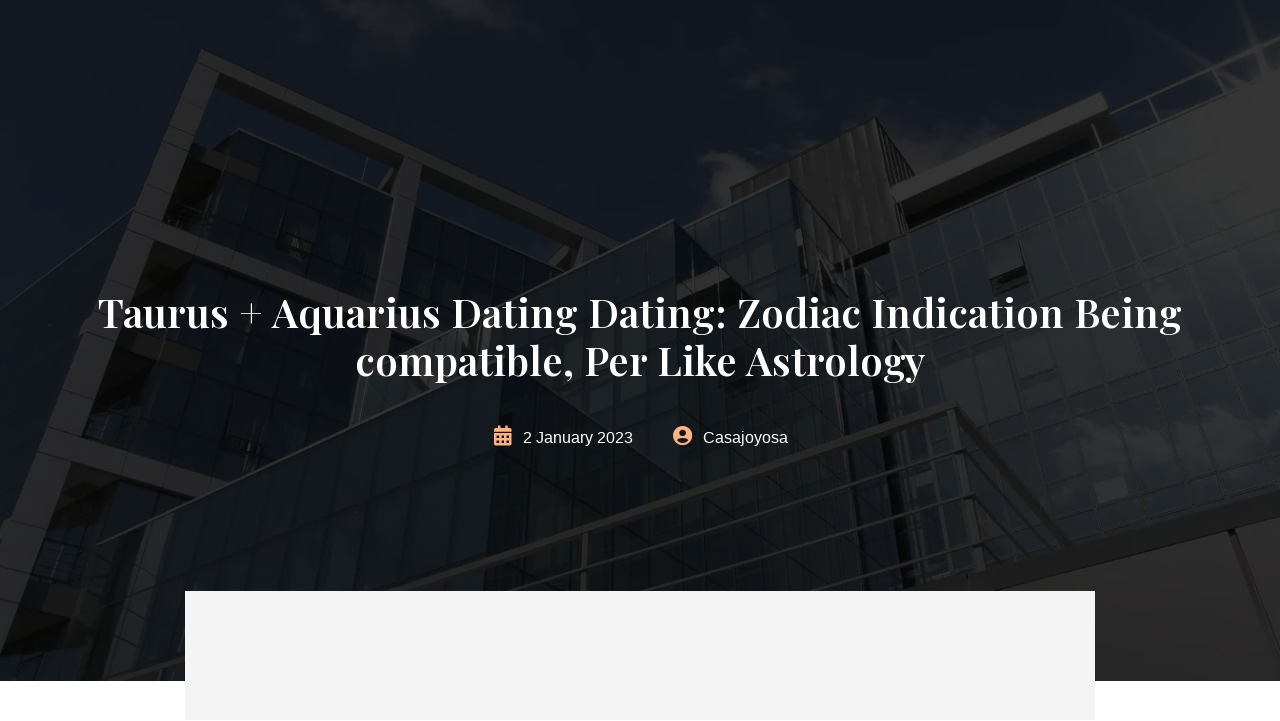

--- FILE ---
content_type: text/html; charset=UTF-8
request_url: https://casajoyosa.com/2023/01/02/taurus-aquarius-dating-dating-zodiac-indication/
body_size: 17059
content:
<!DOCTYPE html>
<html lang="en-US">
<head>
	<meta charset="UTF-8" />
	<meta name="viewport" content="width=device-width, initial-scale=1" />
<meta name='robots' content='max-image-preview:large' />
<title>Taurus + Aquarius Dating Dating: Zodiac Indication Being compatible, Per Like Astrology &#8211; Casajoyosa</title>
<link rel="alternate" type="application/rss+xml" title="Casajoyosa &raquo; Feed" href="https://casajoyosa.com/feed/" />
<link rel="alternate" type="application/rss+xml" title="Casajoyosa &raquo; Comments Feed" href="https://casajoyosa.com/comments/feed/" />
<link rel="alternate" type="application/rss+xml" title="Casajoyosa &raquo; Taurus + Aquarius Dating Dating: Zodiac Indication Being compatible, Per Like Astrology Comments Feed" href="https://casajoyosa.com/2023/01/02/taurus-aquarius-dating-dating-zodiac-indication/feed/" />
<link rel="alternate" title="oEmbed (JSON)" type="application/json+oembed" href="https://casajoyosa.com/wp-json/oembed/1.0/embed?url=https%3A%2F%2Fcasajoyosa.com%2F2023%2F01%2F02%2Ftaurus-aquarius-dating-dating-zodiac-indication%2F" />
<link rel="alternate" title="oEmbed (XML)" type="text/xml+oembed" href="https://casajoyosa.com/wp-json/oembed/1.0/embed?url=https%3A%2F%2Fcasajoyosa.com%2F2023%2F01%2F02%2Ftaurus-aquarius-dating-dating-zodiac-indication%2F&#038;format=xml" />
<style id='wp-img-auto-sizes-contain-inline-css'>
img:is([sizes=auto i],[sizes^="auto," i]){contain-intrinsic-size:3000px 1500px}
/*# sourceURL=wp-img-auto-sizes-contain-inline-css */
</style>
<style id='wp-block-template-part-theme-inline-css'>
:root :where(.wp-block-template-part.has-background){margin-bottom:0;margin-top:0;padding:1.25em 2.375em}
/*# sourceURL=https://casajoyosa.com/wp-includes/blocks/template-part/theme.min.css */
</style>
<style id='wp-block-post-title-inline-css'>
.wp-block-post-title{box-sizing:border-box;word-break:break-word}.wp-block-post-title :where(a){display:inline-block;font-family:inherit;font-size:inherit;font-style:inherit;font-weight:inherit;letter-spacing:inherit;line-height:inherit;text-decoration:inherit}
/*# sourceURL=https://casajoyosa.com/wp-includes/blocks/post-title/style.min.css */
</style>
<style id='wp-block-paragraph-inline-css'>
.is-small-text{font-size:.875em}.is-regular-text{font-size:1em}.is-large-text{font-size:2.25em}.is-larger-text{font-size:3em}.has-drop-cap:not(:focus):first-letter{float:left;font-size:8.4em;font-style:normal;font-weight:100;line-height:.68;margin:.05em .1em 0 0;text-transform:uppercase}body.rtl .has-drop-cap:not(:focus):first-letter{float:none;margin-left:.1em}p.has-drop-cap.has-background{overflow:hidden}:root :where(p.has-background){padding:1.25em 2.375em}:where(p.has-text-color:not(.has-link-color)) a{color:inherit}p.has-text-align-left[style*="writing-mode:vertical-lr"],p.has-text-align-right[style*="writing-mode:vertical-rl"]{rotate:180deg}
/*# sourceURL=https://casajoyosa.com/wp-includes/blocks/paragraph/style.min.css */
</style>
<style id='wp-block-post-comments-form-inline-css'>
:where(.wp-block-post-comments-form input:not([type=submit])),:where(.wp-block-post-comments-form textarea){border:1px solid #949494;font-family:inherit;font-size:1em}:where(.wp-block-post-comments-form input:where(:not([type=submit]):not([type=checkbox]))),:where(.wp-block-post-comments-form textarea){padding:calc(.667em + 2px)}.wp-block-post-comments-form{box-sizing:border-box}.wp-block-post-comments-form[style*=font-weight] :where(.comment-reply-title){font-weight:inherit}.wp-block-post-comments-form[style*=font-family] :where(.comment-reply-title){font-family:inherit}.wp-block-post-comments-form[class*=-font-size] :where(.comment-reply-title),.wp-block-post-comments-form[style*=font-size] :where(.comment-reply-title){font-size:inherit}.wp-block-post-comments-form[style*=line-height] :where(.comment-reply-title){line-height:inherit}.wp-block-post-comments-form[style*=font-style] :where(.comment-reply-title){font-style:inherit}.wp-block-post-comments-form[style*=letter-spacing] :where(.comment-reply-title){letter-spacing:inherit}.wp-block-post-comments-form :where(input[type=submit]){box-shadow:none;cursor:pointer;display:inline-block;overflow-wrap:break-word;text-align:center}.wp-block-post-comments-form .comment-form input:not([type=submit]):not([type=checkbox]):not([type=hidden]),.wp-block-post-comments-form .comment-form textarea{box-sizing:border-box;display:block;width:100%}.wp-block-post-comments-form .comment-form-author label,.wp-block-post-comments-form .comment-form-email label,.wp-block-post-comments-form .comment-form-url label{display:block;margin-bottom:.25em}.wp-block-post-comments-form .comment-form-cookies-consent{display:flex;gap:.25em}.wp-block-post-comments-form .comment-form-cookies-consent #wp-comment-cookies-consent{margin-top:.35em}.wp-block-post-comments-form .comment-reply-title{margin-bottom:0}.wp-block-post-comments-form .comment-reply-title :where(small){font-size:var(--wp--preset--font-size--medium,smaller);margin-left:.5em}
/*# sourceURL=https://casajoyosa.com/wp-includes/blocks/post-comments-form/style.min.css */
</style>
<style id='wp-block-buttons-inline-css'>
.wp-block-buttons{box-sizing:border-box}.wp-block-buttons.is-vertical{flex-direction:column}.wp-block-buttons.is-vertical>.wp-block-button:last-child{margin-bottom:0}.wp-block-buttons>.wp-block-button{display:inline-block;margin:0}.wp-block-buttons.is-content-justification-left{justify-content:flex-start}.wp-block-buttons.is-content-justification-left.is-vertical{align-items:flex-start}.wp-block-buttons.is-content-justification-center{justify-content:center}.wp-block-buttons.is-content-justification-center.is-vertical{align-items:center}.wp-block-buttons.is-content-justification-right{justify-content:flex-end}.wp-block-buttons.is-content-justification-right.is-vertical{align-items:flex-end}.wp-block-buttons.is-content-justification-space-between{justify-content:space-between}.wp-block-buttons.aligncenter{text-align:center}.wp-block-buttons:not(.is-content-justification-space-between,.is-content-justification-right,.is-content-justification-left,.is-content-justification-center) .wp-block-button.aligncenter{margin-left:auto;margin-right:auto;width:100%}.wp-block-buttons[style*=text-decoration] .wp-block-button,.wp-block-buttons[style*=text-decoration] .wp-block-button__link{text-decoration:inherit}.wp-block-buttons.has-custom-font-size .wp-block-button__link{font-size:inherit}.wp-block-buttons .wp-block-button__link{width:100%}.wp-block-button.aligncenter{text-align:center}
/*# sourceURL=https://casajoyosa.com/wp-includes/blocks/buttons/style.min.css */
</style>
<style id='wp-block-button-inline-css'>
.wp-block-button__link{align-content:center;box-sizing:border-box;cursor:pointer;display:inline-block;height:100%;text-align:center;word-break:break-word}.wp-block-button__link.aligncenter{text-align:center}.wp-block-button__link.alignright{text-align:right}:where(.wp-block-button__link){border-radius:9999px;box-shadow:none;padding:calc(.667em + 2px) calc(1.333em + 2px);text-decoration:none}.wp-block-button[style*=text-decoration] .wp-block-button__link{text-decoration:inherit}.wp-block-buttons>.wp-block-button.has-custom-width{max-width:none}.wp-block-buttons>.wp-block-button.has-custom-width .wp-block-button__link{width:100%}.wp-block-buttons>.wp-block-button.has-custom-font-size .wp-block-button__link{font-size:inherit}.wp-block-buttons>.wp-block-button.wp-block-button__width-25{width:calc(25% - var(--wp--style--block-gap, .5em)*.75)}.wp-block-buttons>.wp-block-button.wp-block-button__width-50{width:calc(50% - var(--wp--style--block-gap, .5em)*.5)}.wp-block-buttons>.wp-block-button.wp-block-button__width-75{width:calc(75% - var(--wp--style--block-gap, .5em)*.25)}.wp-block-buttons>.wp-block-button.wp-block-button__width-100{flex-basis:100%;width:100%}.wp-block-buttons.is-vertical>.wp-block-button.wp-block-button__width-25{width:25%}.wp-block-buttons.is-vertical>.wp-block-button.wp-block-button__width-50{width:50%}.wp-block-buttons.is-vertical>.wp-block-button.wp-block-button__width-75{width:75%}.wp-block-button.is-style-squared,.wp-block-button__link.wp-block-button.is-style-squared{border-radius:0}.wp-block-button.no-border-radius,.wp-block-button__link.no-border-radius{border-radius:0!important}:root :where(.wp-block-button .wp-block-button__link.is-style-outline),:root :where(.wp-block-button.is-style-outline>.wp-block-button__link){border:2px solid;padding:.667em 1.333em}:root :where(.wp-block-button .wp-block-button__link.is-style-outline:not(.has-text-color)),:root :where(.wp-block-button.is-style-outline>.wp-block-button__link:not(.has-text-color)){color:currentColor}:root :where(.wp-block-button .wp-block-button__link.is-style-outline:not(.has-background)),:root :where(.wp-block-button.is-style-outline>.wp-block-button__link:not(.has-background)){background-color:initial;background-image:none}
/*# sourceURL=https://casajoyosa.com/wp-includes/blocks/button/style.min.css */
</style>
<style id='wp-block-group-inline-css'>
.wp-block-group{box-sizing:border-box}:where(.wp-block-group.wp-block-group-is-layout-constrained){position:relative}
/*# sourceURL=https://casajoyosa.com/wp-includes/blocks/group/style.min.css */
</style>
<style id='wp-block-group-theme-inline-css'>
:where(.wp-block-group.has-background){padding:1.25em 2.375em}
/*# sourceURL=https://casajoyosa.com/wp-includes/blocks/group/theme.min.css */
</style>
<style id='wp-emoji-styles-inline-css'>

	img.wp-smiley, img.emoji {
		display: inline !important;
		border: none !important;
		box-shadow: none !important;
		height: 1em !important;
		width: 1em !important;
		margin: 0 0.07em !important;
		vertical-align: -0.1em !important;
		background: none !important;
		padding: 0 !important;
	}
/*# sourceURL=wp-emoji-styles-inline-css */
</style>
<style id='wp-block-library-inline-css'>
:root{--wp-block-synced-color:#7a00df;--wp-block-synced-color--rgb:122,0,223;--wp-bound-block-color:var(--wp-block-synced-color);--wp-editor-canvas-background:#ddd;--wp-admin-theme-color:#007cba;--wp-admin-theme-color--rgb:0,124,186;--wp-admin-theme-color-darker-10:#006ba1;--wp-admin-theme-color-darker-10--rgb:0,107,160.5;--wp-admin-theme-color-darker-20:#005a87;--wp-admin-theme-color-darker-20--rgb:0,90,135;--wp-admin-border-width-focus:2px}@media (min-resolution:192dpi){:root{--wp-admin-border-width-focus:1.5px}}.wp-element-button{cursor:pointer}:root .has-very-light-gray-background-color{background-color:#eee}:root .has-very-dark-gray-background-color{background-color:#313131}:root .has-very-light-gray-color{color:#eee}:root .has-very-dark-gray-color{color:#313131}:root .has-vivid-green-cyan-to-vivid-cyan-blue-gradient-background{background:linear-gradient(135deg,#00d084,#0693e3)}:root .has-purple-crush-gradient-background{background:linear-gradient(135deg,#34e2e4,#4721fb 50%,#ab1dfe)}:root .has-hazy-dawn-gradient-background{background:linear-gradient(135deg,#faaca8,#dad0ec)}:root .has-subdued-olive-gradient-background{background:linear-gradient(135deg,#fafae1,#67a671)}:root .has-atomic-cream-gradient-background{background:linear-gradient(135deg,#fdd79a,#004a59)}:root .has-nightshade-gradient-background{background:linear-gradient(135deg,#330968,#31cdcf)}:root .has-midnight-gradient-background{background:linear-gradient(135deg,#020381,#2874fc)}:root{--wp--preset--font-size--normal:16px;--wp--preset--font-size--huge:42px}.has-regular-font-size{font-size:1em}.has-larger-font-size{font-size:2.625em}.has-normal-font-size{font-size:var(--wp--preset--font-size--normal)}.has-huge-font-size{font-size:var(--wp--preset--font-size--huge)}.has-text-align-center{text-align:center}.has-text-align-left{text-align:left}.has-text-align-right{text-align:right}.has-fit-text{white-space:nowrap!important}#end-resizable-editor-section{display:none}.aligncenter{clear:both}.items-justified-left{justify-content:flex-start}.items-justified-center{justify-content:center}.items-justified-right{justify-content:flex-end}.items-justified-space-between{justify-content:space-between}.screen-reader-text{border:0;clip-path:inset(50%);height:1px;margin:-1px;overflow:hidden;padding:0;position:absolute;width:1px;word-wrap:normal!important}.screen-reader-text:focus{background-color:#ddd;clip-path:none;color:#444;display:block;font-size:1em;height:auto;left:5px;line-height:normal;padding:15px 23px 14px;text-decoration:none;top:5px;width:auto;z-index:100000}html :where(.has-border-color){border-style:solid}html :where([style*=border-top-color]){border-top-style:solid}html :where([style*=border-right-color]){border-right-style:solid}html :where([style*=border-bottom-color]){border-bottom-style:solid}html :where([style*=border-left-color]){border-left-style:solid}html :where([style*=border-width]){border-style:solid}html :where([style*=border-top-width]){border-top-style:solid}html :where([style*=border-right-width]){border-right-style:solid}html :where([style*=border-bottom-width]){border-bottom-style:solid}html :where([style*=border-left-width]){border-left-style:solid}html :where(img[class*=wp-image-]){height:auto;max-width:100%}:where(figure){margin:0 0 1em}html :where(.is-position-sticky){--wp-admin--admin-bar--position-offset:var(--wp-admin--admin-bar--height,0px)}@media screen and (max-width:600px){html :where(.is-position-sticky){--wp-admin--admin-bar--position-offset:0px}}
/*# sourceURL=/wp-includes/css/dist/block-library/common.min.css */
</style>
<style id='global-styles-inline-css'>
:root{--wp--preset--aspect-ratio--square: 1;--wp--preset--aspect-ratio--4-3: 4/3;--wp--preset--aspect-ratio--3-4: 3/4;--wp--preset--aspect-ratio--3-2: 3/2;--wp--preset--aspect-ratio--2-3: 2/3;--wp--preset--aspect-ratio--16-9: 16/9;--wp--preset--aspect-ratio--9-16: 9/16;--wp--preset--color--black: #000000;--wp--preset--color--cyan-bluish-gray: #abb8c3;--wp--preset--color--white: #ffffff;--wp--preset--color--pale-pink: #f78da7;--wp--preset--color--vivid-red: #cf2e2e;--wp--preset--color--luminous-vivid-orange: #ff6900;--wp--preset--color--luminous-vivid-amber: #fcb900;--wp--preset--color--light-green-cyan: #7bdcb5;--wp--preset--color--vivid-green-cyan: #00d084;--wp--preset--color--pale-cyan-blue: #8ed1fc;--wp--preset--color--vivid-cyan-blue: #0693e3;--wp--preset--color--vivid-purple: #9b51e0;--wp--preset--color--primary: #3A3A4A;--wp--preset--color--secondary: #E98F50;--wp--preset--color--third: #787878;--wp--preset--color--forth: #E9E9E9;--wp--preset--color--fifth: #3D3D3D;--wp--preset--color--sixth: #141416;--wp--preset--gradient--vivid-cyan-blue-to-vivid-purple: linear-gradient(135deg,rgb(6,147,227) 0%,rgb(155,81,224) 100%);--wp--preset--gradient--light-green-cyan-to-vivid-green-cyan: linear-gradient(135deg,rgb(122,220,180) 0%,rgb(0,208,130) 100%);--wp--preset--gradient--luminous-vivid-amber-to-luminous-vivid-orange: linear-gradient(135deg,rgb(252,185,0) 0%,rgb(255,105,0) 100%);--wp--preset--gradient--luminous-vivid-orange-to-vivid-red: linear-gradient(135deg,rgb(255,105,0) 0%,rgb(207,46,46) 100%);--wp--preset--gradient--very-light-gray-to-cyan-bluish-gray: linear-gradient(135deg,rgb(238,238,238) 0%,rgb(169,184,195) 100%);--wp--preset--gradient--cool-to-warm-spectrum: linear-gradient(135deg,rgb(74,234,220) 0%,rgb(151,120,209) 20%,rgb(207,42,186) 40%,rgb(238,44,130) 60%,rgb(251,105,98) 80%,rgb(254,248,76) 100%);--wp--preset--gradient--blush-light-purple: linear-gradient(135deg,rgb(255,206,236) 0%,rgb(152,150,240) 100%);--wp--preset--gradient--blush-bordeaux: linear-gradient(135deg,rgb(254,205,165) 0%,rgb(254,45,45) 50%,rgb(107,0,62) 100%);--wp--preset--gradient--luminous-dusk: linear-gradient(135deg,rgb(255,203,112) 0%,rgb(199,81,192) 50%,rgb(65,88,208) 100%);--wp--preset--gradient--pale-ocean: linear-gradient(135deg,rgb(255,245,203) 0%,rgb(182,227,212) 50%,rgb(51,167,181) 100%);--wp--preset--gradient--electric-grass: linear-gradient(135deg,rgb(202,248,128) 0%,rgb(113,206,126) 100%);--wp--preset--gradient--midnight: linear-gradient(135deg,rgb(2,3,129) 0%,rgb(40,116,252) 100%);--wp--preset--gradient--quinary-to-septenary: linear-gradient(160deg, var(--wp--preset--color--quinary), var(--wp--preset--color--septenary));--wp--preset--font-size--small: 18px;--wp--preset--font-size--medium: 20px;--wp--preset--font-size--large: 24px;--wp--preset--font-size--x-large: 42px;--wp--preset--font-size--tiny: 16px;--wp--preset--font-size--normal: 20px;--wp--preset--font-size--extra-large: 40px;--wp--preset--font-size--huge: 96px;--wp--preset--font-size--gigantic: 144px;--wp--preset--font-family--primary: 'Playfair Display';--wp--preset--font-family--secondary: 'Helvetica';--wp--preset--spacing--20: 0.44rem;--wp--preset--spacing--30: 0.67rem;--wp--preset--spacing--40: 1rem;--wp--preset--spacing--50: 1.5rem;--wp--preset--spacing--60: 2.25rem;--wp--preset--spacing--70: 3.38rem;--wp--preset--spacing--80: 5.06rem;--wp--preset--shadow--natural: 6px 6px 9px rgba(0, 0, 0, 0.2);--wp--preset--shadow--deep: 12px 12px 50px rgba(0, 0, 0, 0.4);--wp--preset--shadow--sharp: 6px 6px 0px rgba(0, 0, 0, 0.2);--wp--preset--shadow--outlined: 6px 6px 0px -3px rgb(255, 255, 255), 6px 6px rgb(0, 0, 0);--wp--preset--shadow--crisp: 6px 6px 0px rgb(0, 0, 0);--wp--custom--headings--typography--font-family: var(--wp--preset--font-family--primary);}:root { --wp--style--global--content-size: 1140px;--wp--style--global--wide-size: 1200px; }:where(body) { margin: 0; }.wp-site-blocks > .alignleft { float: left; margin-right: 2em; }.wp-site-blocks > .alignright { float: right; margin-left: 2em; }.wp-site-blocks > .aligncenter { justify-content: center; margin-left: auto; margin-right: auto; }:where(.wp-site-blocks) > * { margin-block-start: 24px; margin-block-end: 0; }:where(.wp-site-blocks) > :first-child { margin-block-start: 0; }:where(.wp-site-blocks) > :last-child { margin-block-end: 0; }:root { --wp--style--block-gap: 24px; }:root :where(.is-layout-flow) > :first-child{margin-block-start: 0;}:root :where(.is-layout-flow) > :last-child{margin-block-end: 0;}:root :where(.is-layout-flow) > *{margin-block-start: 24px;margin-block-end: 0;}:root :where(.is-layout-constrained) > :first-child{margin-block-start: 0;}:root :where(.is-layout-constrained) > :last-child{margin-block-end: 0;}:root :where(.is-layout-constrained) > *{margin-block-start: 24px;margin-block-end: 0;}:root :where(.is-layout-flex){gap: 24px;}:root :where(.is-layout-grid){gap: 24px;}.is-layout-flow > .alignleft{float: left;margin-inline-start: 0;margin-inline-end: 2em;}.is-layout-flow > .alignright{float: right;margin-inline-start: 2em;margin-inline-end: 0;}.is-layout-flow > .aligncenter{margin-left: auto !important;margin-right: auto !important;}.is-layout-constrained > .alignleft{float: left;margin-inline-start: 0;margin-inline-end: 2em;}.is-layout-constrained > .alignright{float: right;margin-inline-start: 2em;margin-inline-end: 0;}.is-layout-constrained > .aligncenter{margin-left: auto !important;margin-right: auto !important;}.is-layout-constrained > :where(:not(.alignleft):not(.alignright):not(.alignfull)){max-width: var(--wp--style--global--content-size);margin-left: auto !important;margin-right: auto !important;}.is-layout-constrained > .alignwide{max-width: var(--wp--style--global--wide-size);}body .is-layout-flex{display: flex;}.is-layout-flex{flex-wrap: wrap;align-items: center;}.is-layout-flex > :is(*, div){margin: 0;}body .is-layout-grid{display: grid;}.is-layout-grid > :is(*, div){margin: 0;}body{background-color: #ffffff;color: #787878;padding-top: 0px;padding-right: 0px;padding-bottom: 0px;padding-left: 0px;}a:where(:not(.wp-element-button)){color: #E98F50;text-decoration: underline;}h1{font-family: var(--wp--custom--headings--typography--font-family);}h2{font-family: var(--wp--custom--headings--typography--font-family);}h3{font-family: var(--wp--custom--headings--typography--font-family);}h4{font-family: var(--wp--custom--headings--typography--font-family);}h5{font-family: var(--wp--custom--headings--typography--font-family);}h6{font-family: var(--wp--custom--headings--typography--font-family);}:root :where(.wp-element-button, .wp-block-button__link){background-color: #32373c;border-width: 0;color: #fff;font-family: inherit;font-size: inherit;font-style: inherit;font-weight: inherit;letter-spacing: inherit;line-height: inherit;padding-top: calc(0.667em + 2px);padding-right: calc(1.333em + 2px);padding-bottom: calc(0.667em + 2px);padding-left: calc(1.333em + 2px);text-decoration: none;text-transform: inherit;}.has-black-color{color: var(--wp--preset--color--black) !important;}.has-cyan-bluish-gray-color{color: var(--wp--preset--color--cyan-bluish-gray) !important;}.has-white-color{color: var(--wp--preset--color--white) !important;}.has-pale-pink-color{color: var(--wp--preset--color--pale-pink) !important;}.has-vivid-red-color{color: var(--wp--preset--color--vivid-red) !important;}.has-luminous-vivid-orange-color{color: var(--wp--preset--color--luminous-vivid-orange) !important;}.has-luminous-vivid-amber-color{color: var(--wp--preset--color--luminous-vivid-amber) !important;}.has-light-green-cyan-color{color: var(--wp--preset--color--light-green-cyan) !important;}.has-vivid-green-cyan-color{color: var(--wp--preset--color--vivid-green-cyan) !important;}.has-pale-cyan-blue-color{color: var(--wp--preset--color--pale-cyan-blue) !important;}.has-vivid-cyan-blue-color{color: var(--wp--preset--color--vivid-cyan-blue) !important;}.has-vivid-purple-color{color: var(--wp--preset--color--vivid-purple) !important;}.has-primary-color{color: var(--wp--preset--color--primary) !important;}.has-secondary-color{color: var(--wp--preset--color--secondary) !important;}.has-third-color{color: var(--wp--preset--color--third) !important;}.has-forth-color{color: var(--wp--preset--color--forth) !important;}.has-fifth-color{color: var(--wp--preset--color--fifth) !important;}.has-sixth-color{color: var(--wp--preset--color--sixth) !important;}.has-black-background-color{background-color: var(--wp--preset--color--black) !important;}.has-cyan-bluish-gray-background-color{background-color: var(--wp--preset--color--cyan-bluish-gray) !important;}.has-white-background-color{background-color: var(--wp--preset--color--white) !important;}.has-pale-pink-background-color{background-color: var(--wp--preset--color--pale-pink) !important;}.has-vivid-red-background-color{background-color: var(--wp--preset--color--vivid-red) !important;}.has-luminous-vivid-orange-background-color{background-color: var(--wp--preset--color--luminous-vivid-orange) !important;}.has-luminous-vivid-amber-background-color{background-color: var(--wp--preset--color--luminous-vivid-amber) !important;}.has-light-green-cyan-background-color{background-color: var(--wp--preset--color--light-green-cyan) !important;}.has-vivid-green-cyan-background-color{background-color: var(--wp--preset--color--vivid-green-cyan) !important;}.has-pale-cyan-blue-background-color{background-color: var(--wp--preset--color--pale-cyan-blue) !important;}.has-vivid-cyan-blue-background-color{background-color: var(--wp--preset--color--vivid-cyan-blue) !important;}.has-vivid-purple-background-color{background-color: var(--wp--preset--color--vivid-purple) !important;}.has-primary-background-color{background-color: var(--wp--preset--color--primary) !important;}.has-secondary-background-color{background-color: var(--wp--preset--color--secondary) !important;}.has-third-background-color{background-color: var(--wp--preset--color--third) !important;}.has-forth-background-color{background-color: var(--wp--preset--color--forth) !important;}.has-fifth-background-color{background-color: var(--wp--preset--color--fifth) !important;}.has-sixth-background-color{background-color: var(--wp--preset--color--sixth) !important;}.has-black-border-color{border-color: var(--wp--preset--color--black) !important;}.has-cyan-bluish-gray-border-color{border-color: var(--wp--preset--color--cyan-bluish-gray) !important;}.has-white-border-color{border-color: var(--wp--preset--color--white) !important;}.has-pale-pink-border-color{border-color: var(--wp--preset--color--pale-pink) !important;}.has-vivid-red-border-color{border-color: var(--wp--preset--color--vivid-red) !important;}.has-luminous-vivid-orange-border-color{border-color: var(--wp--preset--color--luminous-vivid-orange) !important;}.has-luminous-vivid-amber-border-color{border-color: var(--wp--preset--color--luminous-vivid-amber) !important;}.has-light-green-cyan-border-color{border-color: var(--wp--preset--color--light-green-cyan) !important;}.has-vivid-green-cyan-border-color{border-color: var(--wp--preset--color--vivid-green-cyan) !important;}.has-pale-cyan-blue-border-color{border-color: var(--wp--preset--color--pale-cyan-blue) !important;}.has-vivid-cyan-blue-border-color{border-color: var(--wp--preset--color--vivid-cyan-blue) !important;}.has-vivid-purple-border-color{border-color: var(--wp--preset--color--vivid-purple) !important;}.has-primary-border-color{border-color: var(--wp--preset--color--primary) !important;}.has-secondary-border-color{border-color: var(--wp--preset--color--secondary) !important;}.has-third-border-color{border-color: var(--wp--preset--color--third) !important;}.has-forth-border-color{border-color: var(--wp--preset--color--forth) !important;}.has-fifth-border-color{border-color: var(--wp--preset--color--fifth) !important;}.has-sixth-border-color{border-color: var(--wp--preset--color--sixth) !important;}.has-vivid-cyan-blue-to-vivid-purple-gradient-background{background: var(--wp--preset--gradient--vivid-cyan-blue-to-vivid-purple) !important;}.has-light-green-cyan-to-vivid-green-cyan-gradient-background{background: var(--wp--preset--gradient--light-green-cyan-to-vivid-green-cyan) !important;}.has-luminous-vivid-amber-to-luminous-vivid-orange-gradient-background{background: var(--wp--preset--gradient--luminous-vivid-amber-to-luminous-vivid-orange) !important;}.has-luminous-vivid-orange-to-vivid-red-gradient-background{background: var(--wp--preset--gradient--luminous-vivid-orange-to-vivid-red) !important;}.has-very-light-gray-to-cyan-bluish-gray-gradient-background{background: var(--wp--preset--gradient--very-light-gray-to-cyan-bluish-gray) !important;}.has-cool-to-warm-spectrum-gradient-background{background: var(--wp--preset--gradient--cool-to-warm-spectrum) !important;}.has-blush-light-purple-gradient-background{background: var(--wp--preset--gradient--blush-light-purple) !important;}.has-blush-bordeaux-gradient-background{background: var(--wp--preset--gradient--blush-bordeaux) !important;}.has-luminous-dusk-gradient-background{background: var(--wp--preset--gradient--luminous-dusk) !important;}.has-pale-ocean-gradient-background{background: var(--wp--preset--gradient--pale-ocean) !important;}.has-electric-grass-gradient-background{background: var(--wp--preset--gradient--electric-grass) !important;}.has-midnight-gradient-background{background: var(--wp--preset--gradient--midnight) !important;}.has-quinary-to-septenary-gradient-background{background: var(--wp--preset--gradient--quinary-to-septenary) !important;}.has-small-font-size{font-size: var(--wp--preset--font-size--small) !important;}.has-medium-font-size{font-size: var(--wp--preset--font-size--medium) !important;}.has-large-font-size{font-size: var(--wp--preset--font-size--large) !important;}.has-x-large-font-size{font-size: var(--wp--preset--font-size--x-large) !important;}.has-tiny-font-size{font-size: var(--wp--preset--font-size--tiny) !important;}.has-normal-font-size{font-size: var(--wp--preset--font-size--normal) !important;}.has-extra-large-font-size{font-size: var(--wp--preset--font-size--extra-large) !important;}.has-huge-font-size{font-size: var(--wp--preset--font-size--huge) !important;}.has-gigantic-font-size{font-size: var(--wp--preset--font-size--gigantic) !important;}.has-primary-font-family{font-family: var(--wp--preset--font-family--primary) !important;}.has-secondary-font-family{font-family: var(--wp--preset--font-family--secondary) !important;}
.guten-column > .sticky-wrapper > .guten-column-wrapper > [class*="wp-block-"]:not(.guten-element) {
  position: relative;
	width: 100%;
}
/*# sourceURL=global-styles-inline-css */
</style>
<style id='core-block-supports-inline-css'>
.wp-container-core-group-is-layout-47b29399 > :where(:not(.alignleft):not(.alignright):not(.alignfull)){max-width:930px;margin-left:auto !important;margin-right:auto !important;}.wp-container-core-group-is-layout-47b29399 > .alignwide{max-width:930px;}.wp-container-core-group-is-layout-47b29399 .alignfull{max-width:none;}.wp-container-core-group-is-layout-47b29399 > .alignfull{margin-right:calc(20px * -1);margin-left:calc(20px * -1);}
/*# sourceURL=core-block-supports-inline-css */
</style>
<style id='wp-block-template-skip-link-inline-css'>

		.skip-link.screen-reader-text {
			border: 0;
			clip-path: inset(50%);
			height: 1px;
			margin: -1px;
			overflow: hidden;
			padding: 0;
			position: absolute !important;
			width: 1px;
			word-wrap: normal !important;
		}

		.skip-link.screen-reader-text:focus {
			background-color: #eee;
			clip-path: none;
			color: #444;
			display: block;
			font-size: 1em;
			height: auto;
			left: 5px;
			line-height: normal;
			padding: 15px 23px 14px;
			text-decoration: none;
			top: 5px;
			width: auto;
			z-index: 100000;
		}
/*# sourceURL=wp-block-template-skip-link-inline-css */
</style>
<link rel='stylesheet' id='flawless-demo-importer-css' href='https://casajoyosa.com/wp-content/plugins/flawless-themes-demo-importer/public/css/flawless-demo-importer-public.css?ver=1.0.0' media='all' />
<link rel='stylesheet' id='restance-style-css' href='https://casajoyosa.com/wp-content/themes/restance/style.css?ver=1.0.2' media='all' />
<style id='restance-style-inline-css'>
@import url(https://casajoyosa.com/wp-content/fonts/268eba87fa7fd97f890c950e96a68c2a.css);
/*# sourceURL=restance-style-inline-css */
</style>
<link rel='stylesheet' id='restance-core-add-css' href='https://casajoyosa.com/wp-content/themes/restance//assets/css/core-add.css?ver=1.0.2' media='all' />
<link rel='stylesheet' id='restance-animate-css' href='https://casajoyosa.com/wp-content/themes/restance//assets/css/animation.css?ver=1.0.2' media='all' />
<link rel='stylesheet' id='gutenverse-frontend-font-awesome-css' href='https://casajoyosa.com/wp-content/plugins/gutenverse/assets/fontawesome/css/all.min.css?ver=1.5.0' media='all' />
<link rel='stylesheet' id='gutenverse-frontend-icon-gutenverse-css' href='https://casajoyosa.com/wp-content/plugins/gutenverse/assets/gtnicon/gtnicon.css?ver=1.5.0' media='all' />
<link rel='stylesheet' id='gutenverse-frontend-style-css' href='https://casajoyosa.com/wp-content/plugins/gutenverse/assets/css/frontend-block.css?ver=1.5.0' media='all' />
<link rel='stylesheet' id='gutenverse-frontend-icons-css' href='https://casajoyosa.com/wp-content/plugins/gutenverse/assets/css/frontend-icon.css?ver=1.5.0' media='all' />
<link rel='stylesheet' id='wpdevelop-bts-css' href='https://casajoyosa.com/wp-content/plugins/booking/assets/libs/bootstrap-css/css/bootstrap.css?ver=3.3.5.1' media='all' />
<link rel='stylesheet' id='wpdevelop-bts-theme-css' href='https://casajoyosa.com/wp-content/plugins/booking/assets/libs/bootstrap-css/css/bootstrap-theme.css?ver=3.3.5.1' media='all' />
<link rel='stylesheet' id='wpbc-tippy-popover-css' href='https://casajoyosa.com/wp-content/plugins/booking/assets/libs/tippy.js/themes/wpbc-tippy-popover.css?ver=6.3.7' media='all' />
<link rel='stylesheet' id='wpbc-tippy-times-css' href='https://casajoyosa.com/wp-content/plugins/booking/assets/libs/tippy.js/themes/wpbc-tippy-times.css?ver=6.3.7' media='all' />
<link rel='stylesheet' id='wpbc-material-design-icons-css' href='https://casajoyosa.com/wp-content/plugins/booking/assets/libs/material-design-icons/material-design-icons.css?ver=4.0.0' media='all' />
<link rel='stylesheet' id='wpbc-time_picker-css' href='https://casajoyosa.com/wp-content/plugins/booking/css/wpbc_time-selector.css?ver=9.4.3.1' media='all' />
<link rel='stylesheet' id='wpbc-time_picker-skin-css' href='https://casajoyosa.com/wp-content/plugins/booking/css/time_picker_skins/grey.css?ver=9.4.3.1' media='all' />
<link rel='stylesheet' id='wpbc-client-pages-css' href='https://casajoyosa.com/wp-content/plugins/booking/css/client.css?ver=9.4.3.1' media='all' />
<link rel='stylesheet' id='wpbc-calendar-css' href='https://casajoyosa.com/wp-content/plugins/booking/css/calendar.css?ver=9.4.3.1' media='all' />
<link rel='stylesheet' id='wpbc-calendar-skin-css' href='https://casajoyosa.com/wp-content/plugins/booking/css/skins/traditional.css?ver=9.4.3.1' media='all' />
<link rel='stylesheet' id='wpbc-flex-timeline-css' href='https://casajoyosa.com/wp-content/plugins/booking/core/timeline/v2/css/timeline_v2.css?ver=9.4.3.1' media='all' />
<link rel='stylesheet' id='wpbc-flex-timeline-skin-css' href='https://casajoyosa.com/wp-content/plugins/booking/core/timeline/v2/css/timeline_skin_v2.css?ver=9.4.3.1' media='all' />
<script src="https://casajoyosa.com/wp-includes/js/jquery/jquery.min.js?ver=3.7.1" id="jquery-core-js"></script>
<script src="https://casajoyosa.com/wp-includes/js/jquery/jquery-migrate.min.js?ver=3.4.1" id="jquery-migrate-js"></script>
<script src="https://casajoyosa.com/wp-content/plugins/flawless-themes-demo-importer/public/js/flawless-demo-importer-public.js?ver=1.0.0" id="flawless-demo-importer-js"></script>
<script id="wpbc-global-vars-js-extra">
var wpbcg = {"time_disable_modes":["single"]};
var wpbc_global1 = {"wpbc_ajaxurl":"https://casajoyosa.com/wp-admin/admin-ajax.php","wpdev_bk_plugin_url":"https://casajoyosa.com/wp-content/plugins/booking","wpbc_today":"[2025,12,20,12,16]","visible_booking_id_on_page":"[]","booking_max_monthes_in_calendar":"2y","user_unavilable_days":"[999]","wpdev_bk_edit_id_hash":"","wpdev_bk_plugin_filename":"wpdev-booking.php","bk_days_selection_mode":"multiple","wpdev_bk_personal":"0","block_some_dates_from_today":"0","message_verif_requred":"This field is required","message_verif_requred_for_check_box":"This checkbox must be checked","message_verif_requred_for_radio_box":"At least one option must be selected","message_verif_emeil":"Incorrect email field","message_verif_same_emeil":"Your emails do not match","message_verif_selectdts":"Please, select booking date(s) at Calendar.","parent_booking_resources":"[]","new_booking_title":"Thank you for your online booking.  We will send confirmation of your booking as soon as possible.","new_booking_title_time":"7000","type_of_thank_you_message":"message","thank_you_page_URL":"https://casajoyosa.com/thank-you","is_am_pm_inside_time":"false","is_booking_used_check_in_out_time":"false","wpbc_active_locale":"en_US","wpbc_message_processing":"Processing","wpbc_message_deleting":"Deleting","wpbc_message_updating":"Updating","wpbc_message_saving":"Saving","message_checkinouttime_error":"Error! Please reset your check-in/check-out dates above.","message_starttime_error":"Start Time is invalid. The date or time may be booked, or already in the past! Please choose another date or time.","message_endtime_error":"End Time is invalid. The date or time may be booked, or already in the past. The End Time may also be earlier that the start time, if only 1 day was selected! Please choose another date or time.","message_rangetime_error":"The time(s) may be booked, or already in the past!","message_durationtime_error":"The time(s) may be booked, or already in the past!","bk_highlight_timeslot_word":"Booked Times:"};
//# sourceURL=wpbc-global-vars-js-extra
</script>
<script src="https://casajoyosa.com/wp-content/plugins/booking/js/wpbc_vars.js?ver=9.4.3.1" id="wpbc-global-vars-js"></script>
<script src="https://casajoyosa.com/wp-content/plugins/booking/assets/libs/popper/popper.js?ver=2.11.2" id="wpbc-popper-js"></script>
<script src="https://casajoyosa.com/wp-content/plugins/booking/assets/libs/tippy.js/dist/tippy-bundle.umd.js?ver=6.3.7" id="wpbc-tipcy-js"></script>
<script src="https://casajoyosa.com/wp-content/plugins/booking/js/datepick/jquery.datepick.wpbc.9.0.js?ver=9.0" id="wpbc-datepick-js"></script>
<script src="https://casajoyosa.com/wp-content/plugins/booking/js/client.js?ver=9.4.3.1" id="wpbc-main-client-js"></script>
<script src="https://casajoyosa.com/wp-content/plugins/booking/js/wpbc_times.js?ver=9.4.3.1" id="wpbc-times-js"></script>
<script src="https://casajoyosa.com/wp-content/plugins/booking/js/wpbc_time-selector.js?ver=9.4.3.1" id="wpbc-time-selector-js"></script>
<script src="https://casajoyosa.com/wp-content/plugins/booking/core/timeline/v2/_out/timeline_v2.js?ver=9.4.3.1" id="wpbc-timeline-flex-js"></script>
<link rel="https://api.w.org/" href="https://casajoyosa.com/wp-json/" /><link rel="alternate" title="JSON" type="application/json" href="https://casajoyosa.com/wp-json/wp/v2/posts/3460" /><link rel="EditURI" type="application/rsd+xml" title="RSD" href="https://casajoyosa.com/xmlrpc.php?rsd" />
<meta name="generator" content="WordPress 6.9" />
<link rel="canonical" href="https://casajoyosa.com/2023/01/02/taurus-aquarius-dating-dating-zodiac-indication/" />
<link rel='shortlink' href='https://casajoyosa.com/?p=3460' />
		<style id="gutenverse-template-generator"> 
			.guten-9rsSZi > .guten-container { max-width: 1140px; } .guten-9rsSZi > .guten-background-overlay { background-color: rgba(3, 3, 3, 0.8); opacity: 1; } .guten-9rsSZi:not(.background-animated), .guten-9rsSZi.background-animated > .guten-background-animated .animated-layer { background-image: url(https://casajoyosa.com/wp-content/themes/restance/assets/img/architecture-structure-window-building-skyscraper-urban-1001301-pxhere.com.webp); background-position: center center;   background-repeat: no-repeat; background-size: cover; } .guten-9rsSZi {  margin-top: 0px; padding-top: 280px; padding-bottom: 230px; } @media only screen and (max-width: 780px) { .guten-9rsSZi { padding-top: 230px; padding-right: 10px; padding-bottom: 160px; padding-left: 10px; } } @media only screen and (max-width: 425px) { .guten-9rsSZi > .guten-container { flex-wrap: wrap; } .guten-9rsSZi > .guten-container > .guten-column { width: 100%; } .guten-9rsSZi { padding-top: 230px; padding-right: 0px; padding-bottom: 160px; padding-left: 0px; } }.guten-a93VDD { width: 100%;  } .guten-section > .guten-container > .guten-a93VDD.guten-column > .sticky-wrapper > .guten-column-wrapper { align-content: center; align-items: center; justify-content: center; } @media only screen and (max-width: 780px) { .guten-a93VDD { width: 100%; } .guten-section > .guten-container > .guten-a93VDD.guten-column > .sticky-wrapper > .guten-column-wrapper { align-content: center; align-items: center; justify-content: center; } .guten-a93VDD > .sticky-wrapper > .guten-column-wrapper {   } } @media only screen and (max-width: 425px) { .guten-section > .guten-container > .guten-a93VDD.guten-column > .sticky-wrapper > .guten-column-wrapper { align-content: center; align-items: center; justify-content: center; } .guten-a93VDD > .sticky-wrapper > .guten-column-wrapper { padding-top: 0px; padding-right: 0px; padding-bottom: 0px; padding-left: 0px; } }.guten-phUR4P > .guten-container { max-width: 1140px; } .guten-phUR4P { animation-delay: 0.3s; } @media only screen and (max-width: 425px) { .guten-phUR4P > .guten-container { flex-wrap: wrap; } .guten-phUR4P > .guten-container > .guten-column { width: 100%; } }.guten-qSiPOj { width: 100%;  } .guten-section > .guten-container > .guten-qSiPOj.guten-column > .sticky-wrapper > .guten-column-wrapper { align-content: center; align-items: center; justify-content: center; } @media only screen and (max-width: 780px) { .guten-qSiPOj { width: 100%; } .guten-section > .guten-container > .guten-qSiPOj.guten-column > .sticky-wrapper > .guten-column-wrapper { align-content: center; align-items: center; justify-content: center; } } @media only screen and (max-width: 425px) { .guten-section > .guten-container > .guten-qSiPOj.guten-column > .sticky-wrapper > .guten-column-wrapper { align-content: center; align-items: center; justify-content: center; } }.guten-g8pX5K i { font-size: 20px; } .guten-g8pX5K .guten-icon-wrapper { padding: 0px; } .guten-g8pX5K .guten-icon-wrapper.framed i { color: rgba(255, 255, 255, 0); } .guten-g8pX5K .guten-icon-wrapper.framed { border-color: rgba(255, 255, 255, 0); background-color: rgba(255, 179, 129, 1); } .guten-g8pX5K .guten-icon-wrapper.stacked { background-color: rgba(255, 255, 255, 0); } .guten-g8pX5K .guten-icon-wrapper.stacked i { color: rgba(255, 179, 129, 1); } .guten-g8pX5K { background-color: ; width: auto!important; display: inline!important;  }.guten-6M0Zvs * { font-family: "Helvetica"; font-size: 16px; font-weight: 500; color: rgba(255, 255, 255, 1);  } .guten-6M0Zvs { width: auto!important; display: inline!important; margin-left: 10px;  }.guten-biINo7 i { font-size: 20px; } .guten-biINo7 .guten-icon-wrapper { padding: 0px; } .guten-biINo7 .guten-icon-wrapper.framed i { color: rgba(255, 255, 255, 0); } .guten-biINo7 .guten-icon-wrapper.framed { border-color: rgba(255, 255, 255, 0); background-color: rgba(255, 179, 129, 1); } .guten-biINo7 .guten-icon-wrapper.stacked { background-color: rgba(255, 255, 255, 0); } .guten-biINo7 .guten-icon-wrapper.stacked i { color: rgba(255, 179, 129, 1); } .guten-biINo7 { background-color: ; width: auto!important; display: inline!important;  margin-left: 40px; }.guten-LzHUTf * { font-family: "Helvetica"; font-size: 16px; font-weight: 500; color: rgba(255, 255, 255, 1); } .guten-LzHUTf {  width: auto!important; display: inline!important; margin-left: 10px; }.guten-aVVy3w > .guten-container { max-width: 930px; } @media only screen and (max-width: 780px) { .guten-aVVy3w > .guten-container { max-width: 740px; } } @media only screen and (max-width: 425px) { .guten-aVVy3w > .guten-container { flex-wrap: wrap; } .guten-aVVy3w > .guten-container > .guten-column { width: 100%; } .guten-aVVy3w { padding-right: 10px; padding-left: 10px; } }.guten-ZLhNLL { width: 100%;  } .guten-section > .guten-container > .guten-ZLhNLL.guten-column > .sticky-wrapper > .guten-column-wrapper {   } @media only screen and (max-width: 780px) { .guten-ZLhNLL { width: 100%; } .guten-section > .guten-container > .guten-ZLhNLL.guten-column > .sticky-wrapper > .guten-column-wrapper { align-content: center; align-items: center; justify-content: center; } } @media only screen and (max-width: 425px) { .guten-ZLhNLL > .sticky-wrapper > .guten-column-wrapper { padding-top: 0px; padding-right: 0px; padding-bottom: 0px; padding-left: 0px; } }.guten-21qiIY {  margin-top: -100px; margin-right: 0px; margin-bottom: 0px; margin-left: 0px; }.guten-TliPjQ {  margin-top: 20px; margin-right: 0px; margin-bottom: 0px; margin-left: 0px; } @media only screen and (max-width: 425px) { .guten-TliPjQ { padding-top: 0px; padding-right: 0px; padding-bottom: 0px; padding-left: 0px; } }.guten-bPbIv7 > .guten-container { max-width: 1140px; } .guten-bPbIv7 {  margin-top: 40px; } @media only screen and (max-width: 425px) { .guten-bPbIv7 > .guten-container { flex-wrap: wrap; } .guten-bPbIv7 > .guten-container > .guten-column { width: 100%; } }.guten-krrOwK { width: 10%;  } .guten-section > .guten-container > .guten-krrOwK.guten-column > .sticky-wrapper > .guten-column-wrapper { align-content: center; align-items: center; justify-content: flex-end; } @media only screen and (max-width: 780px) { .guten-krrOwK { width: 14%; } .guten-section > .guten-container > .guten-krrOwK.guten-column > .sticky-wrapper > .guten-column-wrapper { align-content: center; align-items: center; } } @media only screen and (max-width: 425px) { .guten-section .guten-krrOwK.guten-column  { width: 33.37%; } .guten-section > .guten-container > .guten-krrOwK.guten-column > .sticky-wrapper > .guten-column-wrapper { align-content: center; align-items: center; } .guten-krrOwK > .sticky-wrapper > .guten-column-wrapper { margin-bottom: 20px; } }.guten-EpP8M5 { width: 35%;  } .guten-section > .guten-container > .guten-EpP8M5.guten-column > .sticky-wrapper > .guten-column-wrapper { align-content: center; align-items: center; justify-content: flex-start; } @media only screen and (max-width: 780px) { .guten-EpP8M5 { width: 35%; } .guten-section > .guten-container > .guten-EpP8M5.guten-column > .sticky-wrapper > .guten-column-wrapper { align-content: center; align-items: center; } } @media only screen and (max-width: 425px) { .guten-section .guten-EpP8M5.guten-column  { width: 44.99%; } .guten-section > .guten-container > .guten-EpP8M5.guten-column > .sticky-wrapper > .guten-column-wrapper { align-content: center; align-items: center; } .guten-EpP8M5 > .sticky-wrapper > .guten-column-wrapper { margin-bottom: 20px; } }.guten-zRIiNL { width: 43%;  } .guten-section > .guten-container > .guten-zRIiNL.guten-column > .sticky-wrapper > .guten-column-wrapper { align-content: center; align-items: center;  } @media only screen and (max-width: 780px) { .guten-zRIiNL { width: 35%; } .guten-section > .guten-container > .guten-zRIiNL.guten-column > .sticky-wrapper > .guten-column-wrapper { align-content: center; align-items: center; } } @media only screen and (max-width: 425px) { .guten-section .guten-zRIiNL.guten-column  { width: 25.4%; } .guten-section > .guten-container > .guten-zRIiNL.guten-column > .sticky-wrapper > .guten-column-wrapper { align-content: center; align-items: center; } .guten-zRIiNL > .sticky-wrapper > .guten-column-wrapper {   } }.guten-1kvoqS { width: 12%;  } .guten-section > .guten-container > .guten-1kvoqS.guten-column > .sticky-wrapper > .guten-column-wrapper { align-content: center; align-items: center; justify-content: flex-end; } @media only screen and (max-width: 780px) { .guten-1kvoqS { width: 14%; } .guten-section > .guten-container > .guten-1kvoqS.guten-column > .sticky-wrapper > .guten-column-wrapper { align-content: center; align-items: center;  } } @media only screen and (max-width: 425px) { .guten-section .guten-1kvoqS.guten-column  { width: 48.8%; } .guten-section > .guten-container > .guten-1kvoqS.guten-column > .sticky-wrapper > .guten-column-wrapper { align-content: center; align-items: center; } }.guten-1IloYz { columns: 1; color: rgba(58, 58, 74, 1); font-family: "Helvetica"; font-size: 16px; font-weight: 600;  }.guten-HR6sFl { justify-content: flex-start; display:flex;  } .guten-HR6sFl h1, .guten-HR6sFl h2, .guten-HR6sFl h3, .guten-HR6sFl h4, .guten-HR6sFl h5, .guten-HR6sFl h6, .guten-HR6sFl span { font-family: "Helvetica"; font-size: 16px; font-weight: 400; color: rgba(233, 143, 80, 1);  }.guten-u8fqOr { justify-content: flex-end; display:flex;    } .guten-u8fqOr h1, .guten-u8fqOr h2, .guten-u8fqOr h3, .guten-u8fqOr h4, .guten-u8fqOr h5, .guten-u8fqOr h6, .guten-u8fqOr span { font-family: "Helvetica"; font-size: 16px; font-weight: 600; color: rgba(58, 58, 74, 1);  } @media only screen and (max-width: 425px) { .guten-u8fqOr { justify-content: flex-end; display:flex; width: auto!important; display: inline!important; align-self: flex-start; vertical-align: top; } }.guten-LLwiXQ { justify-content: flex-end; gap: 16px;  } .guten-LLwiXQ .guten-social-icon { text-align: right; } .guten-LLwiXQ .guten-social-icon i { font-size: 20px; } .guten-LLwiXQ .guten-social-icon a i { color: rgba(233, 143, 80, 1); } .guten-LLwiXQ .guten-social-icon a { background-color: rgba(221, 9, 9, 0); padding-top: 0px; padding-right: 0px; padding-bottom: 0px; padding-left: 0px; } @media only screen and (max-width: 780px) { .guten-LLwiXQ { justify-content: flex-end; gap: 9px;  } .guten-LLwiXQ .guten-social-icon { text-align: right; } } @media only screen and (max-width: 425px) { .guten-LLwiXQ { justify-content: flex-start; } .guten-LLwiXQ .guten-social-icon { text-align: left; } }.guten-social-icon #guten-AC6eQ1 span { display: none; }.guten-nDAGrQ > .guten-container { max-width: 1140px; } .guten-nDAGrQ > .guten-background-overlay { background-image: url(https://casajoyosa.com/wp-content/themes/restance/assets/img/shape-divider-footer-3.webp); background-position: top center;   background-repeat: no-repeat; background-size: contain;  } .guten-nDAGrQ:not(.background-animated), .guten-nDAGrQ.background-animated > .guten-background-animated .animated-layer { background-color: rgba(20, 20, 22, 1); } .guten-nDAGrQ {  padding-top: 150px; padding-right: 0px; padding-bottom: 15px; padding-left: 0px; } @media only screen and (max-width: 780px) { .guten-nDAGrQ > .guten-background-overlay { background-image: url(https://casajoyosa.com/wp-content/themes/restance/assets/img/shape-divider-footer-2.webp); background-position: top center;   background-size: contain;  } .guten-nDAGrQ {  padding-top: 120px; } } @media only screen and (max-width: 425px) { .guten-nDAGrQ > .guten-container { flex-wrap: wrap; } .guten-nDAGrQ > .guten-container > .guten-column { width: 100%; } .guten-nDAGrQ > .guten-background-overlay { background-image: url(https://casajoyosa.com/wp-content/themes/restance/assets/img/shape-divider-footer-2.webp); background-position: top center;   background-repeat: default;   } .guten-nDAGrQ { padding-top: 80px; } }.guten-F3KILv { width: 100%;  } .guten-section > .guten-container > .guten-F3KILv.guten-column > .sticky-wrapper > .guten-column-wrapper {   } @media only screen and (max-width: 780px) { .guten-F3KILv { width: 100%; } }.guten-cQF6VH { columns: 1; text-align: center; color: rgba(255, 255, 255, 1); font-family: "Helvetica"; font-size: 16px; font-weight: 300; line-height: 1.5em;  margin-bottom: 10px; padding-right: 28%; padding-left: 28%; } @media only screen and (max-width: 780px) { .guten-cQF6VH { padding-top: 0px; padding-right: 120px; padding-bottom: 0px; padding-left: 120px; } } @media only screen and (max-width: 425px) { .guten-cQF6VH { font-size: 15px; padding-top: 0px; padding-right: 30px; padding-bottom: 0px; padding-left: 30px; } }.guten-Udxm0G .guten-divider-wrapper { width: 100%; padding: 15px 0; } .guten-Udxm0G .guten-divider-style { --divider-pattern-height: 1px; background-color: rgba(61, 61, 61, 1); } .guten-Udxm0G .guten-divider-line { border-width: 1px; border-color: rgba(61, 61, 61, 1); } .guten-Udxm0G { width: 100%!important; margin-top: 0px; margin-right: 0px; margin-bottom: 30px; margin-left: 0px; } @media only screen and (max-width: 425px) { .guten-Udxm0G {  margin-bottom: 20px; } }.guten-al9k1k > .guten-container { max-width: 1140px; } .guten-al9k1k {   padding-right: 10px; padding-left: 10px; } @media only screen and (max-width: 780px) { .guten-al9k1k {  padding-right: 20px; padding-bottom: 20px; padding-left: 20px; } } @media only screen and (max-width: 425px) { .guten-al9k1k > .guten-container { flex-wrap: wrap; } .guten-al9k1k > .guten-container > .guten-column { width: 100%; } .guten-al9k1k {  padding-right: 10px; } }.guten-JQ15Qq .guten-divider-wrapper { width: 100%; padding: 0px 0; } .guten-JQ15Qq .guten-divider-style { --divider-pattern-height: 1px; background-color: rgba(61, 61, 61, 1); } .guten-JQ15Qq .guten-divider-line { border-width: 1px; border-color: rgba(61, 61, 61, 1); } .guten-JQ15Qq { margin-top: 20px;  } @media only screen and (max-width: 780px) { .guten-JQ15Qq { margin-top: 0px; margin-right: 0px; margin-bottom: 0px; margin-left: 0px;  } }.guten-dnc1OC > .guten-container { max-width: 1140px; } section.guten-element.guten-dnc1OC > .guten-container { align-content: center; align-items: center; } .guten-dnc1OC {  border-top-style: none; border-top-color: rgba(255, 255, 255, 0.1);  margin-top: 0px; margin-right: 0px; margin-bottom: 0px; margin-left: 0px; padding-top: 0px; padding-right: 0px; padding-bottom: 0px; padding-left: 0px; } @media only screen and (max-width: 780px) { .guten-dnc1OC { margin-top: 10px; padding-right: 10px; padding-left: 10px; } } @media only screen and (max-width: 425px) { .guten-dnc1OC > .guten-container { flex-wrap: wrap; } .guten-dnc1OC > .guten-container > .guten-column { width: 100%; } .guten-dnc1OC { margin-top: 20px; margin-right: 0px; margin-bottom: 0px; margin-left: 0px; padding-top: 0px; padding-right: 0px; padding-bottom: 0px; padding-left: 0px; } }.guten-R2ZOF1 { width: 100%;  } .guten-section > .guten-container > .guten-R2ZOF1.guten-column > .sticky-wrapper > .guten-column-wrapper {   } @media only screen and (max-width: 780px) { .guten-R2ZOF1 { width: 100%; } .guten-R2ZOF1 > .sticky-wrapper > .guten-column-wrapper { margin-top: -25px; } } @media only screen and (max-width: 425px) { .guten-R2ZOF1 > .sticky-wrapper > .guten-column-wrapper { margin-top: 30px; margin-right: 0px; margin-bottom: 0px; margin-left: 0px; } }.guten-xpw1eN { width: 50%;  } .guten-section > .guten-container > .guten-xpw1eN.guten-column > .sticky-wrapper > .guten-column-wrapper {   } .guten-xpw1eN > .sticky-wrapper > .guten-column-wrapper {  padding-right: 10px; padding-left: 10px; } @media only screen and (max-width: 780px) { .guten-xpw1eN { width: 50%; } .guten-section > .guten-container > .guten-xpw1eN.guten-column > .sticky-wrapper > .guten-column-wrapper {   } .guten-xpw1eN > .sticky-wrapper > .guten-column-wrapper {   } }.guten-wePsnC { width: 50%;  } .guten-section > .guten-container > .guten-wePsnC.guten-column > .sticky-wrapper > .guten-column-wrapper {   } .guten-wePsnC > .sticky-wrapper > .guten-column-wrapper { padding-top: 0px; padding-right: 0px; padding-bottom: 0px; padding-left: 0px; } @media only screen and (max-width: 780px) { .guten-wePsnC { width: 50%; } .guten-wePsnC > .sticky-wrapper > .guten-column-wrapper {   } } @media only screen and (max-width: 425px) { .guten-section > .guten-container > .guten-wePsnC.guten-column > .sticky-wrapper > .guten-column-wrapper {   } .guten-wePsnC > .sticky-wrapper > .guten-column-wrapper { margin-top: 10px; } }.guten-pgojFq:not(.inline-icon-list) .guten-icon-list-item:not(:first-child) { margin-top: calc(8px/2); } .guten-pgojFq:not(.inline-icon-list) .guten-icon-list-item:not(:last-child) { padding-bottom: calc(8px/2); } .guten-pgojFq.inline-icon-list .guten-icon-list-item:not(:last-child) { margin-right: 8px; } .guten-pgojFq .guten-icon-list-item i { color: rgba(233, 143, 80, 1); } .guten-pgojFq .guten-icon-list-item .list-text { color: rgba(255, 255, 255, 1); padding-left: 16px; font-family: "Helvetica"; font-size: 15px; font-weight: 400; } .guten-pgojFq {   padding-right: 0px; } @media only screen and (max-width: 780px) { .guten-pgojFq:not(.inline-icon-list) .guten-icon-list-item:not(:first-child) { margin-top: calc(6px/2); } .guten-pgojFq:not(.inline-icon-list) .guten-icon-list-item:not(:last-child) { padding-bottom: calc(6px/2); } .guten-pgojFq.inline-icon-list .guten-icon-list-item:not(:last-child) { margin-right: 6px; } .guten-pgojFq .guten-icon-list-item .list-text { font-size: 15px; } .guten-pgojFq { margin-top: 0px; margin-right: 0px; margin-bottom: 0px; margin-left: 0px; padding-top: 0px; padding-right: 0px; padding-bottom: 0px; padding-left: 0px; } } @media only screen and (max-width: 425px) { .guten-pgojFq .guten-icon-list-item .list-text { font-size: 15px; } }.guten-ZVsZIs { columns: 1; text-align: left; color: rgba(255, 255, 255, 1); font-family: "Helvetica"; font-size: 12px; font-weight: 300; letter-spacing: 0.05em;  margin-top: 10px; margin-right: 0px; margin-bottom: 0px; margin-left: 0px;  } @media only screen and (max-width: 780px) { .guten-ZVsZIs { text-align: left; font-size: 14px; } } @media only screen and (max-width: 425px) { .guten-ZVsZIs { text-align: center; margin-top: 0px; margin-right: 0px; margin-bottom: 0px; margin-left: 0px; padding-top: 0px; padding-right: 0px; padding-bottom: 0px; padding-left: 0px; } }.guten-97rERu { justify-content: flex-end; gap: 25px;  margin-top: -10px; margin-left: -10px; padding-top: 0px; padding-right: 0px; padding-bottom: 0px; padding-left: 0px; } .guten-97rERu .guten-social-icon { text-align: right; } .guten-97rERu .guten-social-icon i { font-size: 18px; } .guten-97rERu .guten-social-icon a i { color: rgba(233, 143, 80, 1); } .guten-97rERu .guten-social-icon a { background-color: rgba(255, 96, 96, 0); padding-top: 0px; padding-right: 0px; padding-bottom: 0px; padding-left: 0px; border-style: none; border-width: 0px; } @media only screen and (max-width: 425px) { .guten-97rERu { justify-content: center; } .guten-97rERu .guten-social-icon { text-align: center; } }		</style>
		<link rel="icon" href="https://casajoyosa.com/wp-content/uploads/2023/01/index-150x150.png" sizes="32x32" />
<link rel="icon" href="https://casajoyosa.com/wp-content/uploads/2023/01/index.png" sizes="192x192" />
<link rel="apple-touch-icon" href="https://casajoyosa.com/wp-content/uploads/2023/01/index.png" />
<meta name="msapplication-TileImage" content="https://casajoyosa.com/wp-content/uploads/2023/01/index.png" />
</head>

<body class="wp-singular post-template-default single single-post postid-3460 single-format-standard wp-custom-logo wp-embed-responsive wp-theme-restance">

<div class="wp-site-blocks"><footer class="wp-block-template-part"></footer>


			<div class="section-wrapper" data-id="9rsSZi"><script>var top9rsSZi = {"Desktop":{"point":"0","unit":"px"}};var bottom9rsSZi = {"Desktop":{"point":"0","unit":"px"}};</script><section class="wp-block-gutenverse-section guten-element guten-section guten-9rsSZi layout-boxed align-stretch"><div class="guten-background-overlay"></div><div class="guten-shape-divider guten-shape-divider-top"></div><div class="guten-shape-divider guten-shape-divider-bottom"></div><div class="guten-container guten-column-gap-no">
			<div class="wp-block-gutenverse-column guten-element guten-column guten-a93VDD"><div class="guten-background-overlay"></div><div class="sticky-wrapper" data-id="a93VDD"><script>var topa93VDD = {"Desktop":{"point":"0","unit":"px"}};var bottoma93VDD = {"Desktop":{"point":"0","unit":"px"}};</script><div class="guten-column-wrapper"><h2 style="margin-bottom:40px;" class="has-text-align-center restance-animate restance-move-up restance-delay-1 wp-block-post-title has-text-color has-white-color has-extra-large-font-size has-cambria-georgia-font-family">Taurus + Aquarius Dating Dating: Zodiac Indication Being compatible, Per Like Astrology</h2>
			
			
			<div class="section-wrapper" data-id="phUR4P"><script>var topphUR4P = {"Desktop":{"point":"0","unit":"px"}};var bottomphUR4P = {"Desktop":{"point":"0","unit":"px"}};</script><section class="wp-block-gutenverse-section guten-element guten-section guten-phUR4P animated guten-element-hide desktop-fadeInUp layout-boxed align-stretch"><div class="guten-background-overlay"></div><div class="guten-shape-divider guten-shape-divider-top"></div><div class="guten-shape-divider guten-shape-divider-bottom"></div><div class="guten-container guten-column-gap-no">
			<div class="wp-block-gutenverse-column guten-element guten-column guten-qSiPOj"><div class="guten-background-overlay"></div><div class="sticky-wrapper" data-id="qSiPOj"><script>var topqSiPOj = {"Desktop":{"point":"0","unit":"px"}};var bottomqSiPOj = {"Desktop":{"point":"0","unit":"px"}};</script><div class="guten-column-wrapper">
			<div class="wp-block-gutenverse-icon guten-element guten-g8pX5K guten-icon"><span class="guten-icon-wrapper rounded stacked"><i class="fas fa-calendar-alt"></i></span></div>
			
			
			<div class="guten-6M0Zvs  guten-post-date guten-element"><span>2 January 2023</span></div>
			
			
			<div class="wp-block-gutenverse-icon guten-element guten-biINo7 guten-icon"><span class="guten-icon-wrapper rounded stacked"><i class="fas fa-user-circle"></i></span></div>
			
			
			<div class="guten-LzHUTf  guten-post-author guten-element"><span>Casajoyosa</span></div></div></div></div>
			</div></section></div>
			</div></div></div>
			</div></section></div>
			


			<div class="section-wrapper" data-id="aVVy3w"><script>var topaVVy3w = {"Desktop":{"point":"0","unit":"px"}};var bottomaVVy3w = {"Desktop":{"point":"0","unit":"px"}};</script><section class="wp-block-gutenverse-section guten-element guten-section guten-aVVy3w layout-boxed align-stretch"><div class="guten-background-overlay"></div><div class="guten-shape-divider guten-shape-divider-top"></div><div class="guten-shape-divider guten-shape-divider-bottom"></div><div class="guten-container guten-column-gap-default">
			<div class="wp-block-gutenverse-column guten-element guten-column guten-ZLhNLL"><div class="guten-background-overlay"></div><div class="sticky-wrapper" data-id="ZLhNLL"><script>var topZLhNLL = {"Desktop":{"point":"0","unit":"px"}};var bottomZLhNLL = {"Desktop":{"point":"0","unit":"px"}};</script><div class="guten-column-wrapper"><div class="guten-21qiIY   guten-element guten-post-featured-image"><img src="https://casajoyosa.com/wp-content/plugins/gutenverse/assets/img/img-placeholder.jpg"/></div>
			
			<div class="guten-TliPjQ   guten-post-content guten-element"><title>Taurus + Aquarius Dating Dating: Zodiac Indication Being compatible, Per Like Astrology</title>
<p>At first by way of like and you may dating astrology, an effective Taurus and you can a keen Aquarius are a couple of incompatible zodiac cues just who are not appearing such as for instance they have people pledge, no less than diminished and make even a friendship performs.</p>
<h2>Can good Taurus and you will Aquarius matchmaking relationship work and become romantically suitable, centered on like astrology?</h2>
<p>There are a lot of differences between these zodiac cues who do build an emotional relationship you are able to in a few setting.</p>
<p>Just because astrology tells you that your Sunrays indication is actually in conflict that have several other zodiac signal that doesn&#8217;t mean that&#8217;s the end-all the, be-every.</p>
<p>In reality, some of the finest matchmaking come from getting opposites with your mate. Regarding Aquarius and you may Taurus relationship, truth be told there failed to become more differences when considering those two.</p>
<p>However, even if they won&#8217;t always get a hold of attention to eye or it butt minds, there clearly was a connection truth be told there that simply cannot getting replicated.</p>
<p>Needless to say, it is far from usually sunlight and you will rainbows, but even the difficult areas of a love are what create they well worth fighting for.</p>
<p>As with any relationship, there has to be a significant amount of work one to happens with the it combining. Otherwise, it does falter like any forgotten relationships.</p>
<p>If this pairing is actually developed and you can off the beaten track, it can prosper, though such zodiac cues commonly recognized for being much the same.</p>
<p>What does a relationship look like ranging from a stubborn Taurus and you will an independence-trying Aquarius, predicated on love astrology and you may zodiac compatibility?</p>
<h2>Taurus zodiac cues: Love and you will matchmaking astrology</h2>
<p>This zodiac signal wants everything from the latest courting phase and bringing what to the next stage so you&#8217;re able to relocating together with her, marriage, and talking babies and dogs.<!--more--></p>
<p>They might maybe not outwardly inform you all of it committed, however, Taurus try a hopeless close who&#8217;s just looking to possess The only; somebody they could show their life with.</p>
<p>For the majority zodiac signs, predictability and you will routine are just what make a love flat, however, Taurus favors knowing what is actually future next.</p>
<p>Change will be difficult for that it zodiac sign, however when it adhere an agenda &#8211; instance, such as for example understanding that relocating together with her follows dating to own an excellent 2 yrs &#8211; it helps her or him accept transform plus the unknown a tiny better.</p>
<p>Taurus is really strong-willed, definition he could be prepared to hold out into perfect partner as opposed to participate in casual and you may frivolous link-ups. That, therefore the simple fact that establishing a significant, committed relationship shall be a large (and terrifying) transform to possess Taurus.</p>
<p>Because the Bull of your own zodiac, anybody commonly believe Taurus is easily provoked and you can too persistent to move a romance to come, damning on their own so you&#8217;re able to being section of stagnating dating continuously. In fact, he could be extremely docile and you may laid-back except if provoked.</p>
<p>Next, Taurus does all things in their power to stick up having what is actually right. However, it will be a-work ongoing because of it zodiac indication to quit equating truthful feelings &#8211; it doesn&#8217;t matter how provoking and you may out of the ordinary in their eyes &#8211; with becoming poor-willed or dropping control.</p>
<p>Taurus is substantial, kind, and reliable. It would be essential for this zodiac signal to train becoming many of these one thing whilst still being having the ability to stay their crushed, in place of enabling love or an alternative relationships turn him or her into the a push-more than.</p>
<h2>Aquarius zodiac cues: love and you will relationship astrology</h2>
<p>That it zodiac indication is more going to write new rulebook to your love than just try to squeeze into a comparable dating mold that everybody squeezes themselves to the.</p>
<p>Exactly why are that it world (and by organization, this zodiac signal) thus book is that the Uranus is among the just planets that switch during the a <a href="https://datingranking.net/local-hookup/sheffield/">https://datingranking.net/local-hookup/sheffield/</a> contrary direction away from most of one other planets.</p></div>
			
			
			<div class="section-wrapper" data-id="bPbIv7"><script>var topbPbIv7 = {"Desktop":{"point":"0","unit":"px"}};var bottombPbIv7 = {"Desktop":{"point":"0","unit":"px"}};</script><section class="wp-block-gutenverse-section guten-element guten-section guten-bPbIv7 layout-boxed align-stretch"><div class="guten-background-overlay"></div><div class="guten-shape-divider guten-shape-divider-top"></div><div class="guten-shape-divider guten-shape-divider-bottom"></div><div class="guten-container guten-column-gap-no">
			<div class="wp-block-gutenverse-column guten-element guten-column guten-krrOwK"><div class="guten-background-overlay"></div><div class="sticky-wrapper" data-id="krrOwK"><script>var topkrrOwK = {"Desktop":{"point":"0","unit":"px"}};var bottomkrrOwK = {"Desktop":{"point":"0","unit":"px"}};</script><div class="guten-column-wrapper">
			<div class="guten-element gutenverse-text-editor guten-1IloYz"><div class="text-content-inner">
			<p>Category :</p>
			</div></div>
			</div></div></div>
			
			
			
			<div class="wp-block-gutenverse-column guten-element guten-column guten-EpP8M5"><div class="guten-background-overlay"></div><div class="sticky-wrapper" data-id="EpP8M5"><script>var topEpP8M5 = {"Desktop":{"point":"0","unit":"px"}};var bottomEpP8M5 = {"Desktop":{"point":"0","unit":"px"}};</script><div class="guten-column-wrapper"><div class="guten-HR6sFl   guten-post-terms guten-element"><span class="guten-HR6sFl guten-post-terms"><span class="term-list">Sheffield+United Kingdom hookup sites</span></span></div></div></div></div>
			
			
			
			<div class="wp-block-gutenverse-column guten-element guten-column guten-zRIiNL"><div class="guten-background-overlay"></div><div class="sticky-wrapper" data-id="zRIiNL"><script>var topzRIiNL = {"Desktop":{"point":"0","unit":"px"}};var bottomzRIiNL = {"Desktop":{"point":"0","unit":"px"}};</script><div class="guten-column-wrapper"><div class="guten-u8fqOr   guten-post-terms guten-element"><span class='guten-post-terms'>example, category, and, terms</span></div></div></div></div>
			
			
			
			<div class="wp-block-gutenverse-column guten-element guten-column guten-1kvoqS"><div class="guten-background-overlay"></div><div class="sticky-wrapper" data-id="1kvoqS"><script>var top1kvoqS = {"Desktop":{"point":"0","unit":"px"}};var bottom1kvoqS = {"Desktop":{"point":"0","unit":"px"}};</script><div class="guten-column-wrapper">
			<div class="guten-element guten-social-icons guten-LLwiXQ rounded horizontal custom">
			<div class="guten-element guten-social-icon guten-AC6eQ1 facebook"><a id="guten-AC6eQ1"><i class="fab fa-facebook-square"></i><span></span></a></div>
			
			
			
			<div class="guten-element guten-social-icon guten-pLq3O8 link"><a id="guten-pLq3O8"><i class="fab fa-linkedin"></i><span></span></a></div>
			
			
			
			<div class="guten-element guten-social-icon guten-fq6MwY twitter"><a id="guten-fq6MwY"><i class="fab fa-twitter-square"></i><span></span></a></div>
			</div>
			</div></div></div>
			</div></section></div>
			</div></div></div>
			</div></section></div>
			


<div class="wp-block-group is-layout-constrained wp-container-core-group-is-layout-47b29399 wp-block-group-is-layout-constrained" style="padding-top:20px;padding-right:20px;padding-bottom:40px;padding-left:20px">	<div id="respond" style="color:#3a3a4a;" class="comment-respond wp-block-post-comments-form has-text-color">
		<h3 id="reply-title" class="comment-reply-title">Leave a Reply <small><a rel="nofollow" id="cancel-comment-reply-link" href="/2023/01/02/taurus-aquarius-dating-dating-zodiac-indication/#respond" style="display:none;">Cancel reply</a></small></h3><form action="https://casajoyosa.com/wp-comments-post.php" method="post" id="commentform" class="comment-form"><p class="comment-notes"><span id="email-notes">Your email address will not be published.</span> <span class="required-field-message">Required fields are marked <span class="required">*</span></span></p><p class="comment-form-comment"><label for="comment">Comment <span class="required">*</span></label> <textarea id="comment" name="comment" cols="45" rows="8" maxlength="65525" required></textarea></p><p class="comment-form-author"><label for="author">Name <span class="required">*</span></label> <input id="author" name="author" type="text" value="" size="30" maxlength="245" autocomplete="name" required /></p>
<p class="comment-form-email"><label for="email">Email <span class="required">*</span></label> <input id="email" name="email" type="email" value="" size="30" maxlength="100" aria-describedby="email-notes" autocomplete="email" required /></p>
<p class="comment-form-url"><label for="url">Website</label> <input id="url" name="url" type="url" value="" size="30" maxlength="200" autocomplete="url" /></p>
<p class="comment-form-cookies-consent"><input id="wp-comment-cookies-consent" name="wp-comment-cookies-consent" type="checkbox" value="yes" /> <label for="wp-comment-cookies-consent">Save my name, email, and website in this browser for the next time I comment.</label></p>
<p class="form-submit wp-block-button"><input name="submit" type="submit" id="submit" class="wp-block-button__link wp-element-button" value="Post Comment" /> <input type='hidden' name='comment_post_ID' value='3460' id='comment_post_ID' />
<input type='hidden' name='comment_parent' id='comment_parent' value='0' />
</p><p style="display: none !important;" class="akismet-fields-container" data-prefix="ak_"><label>&#916;<textarea name="ak_hp_textarea" cols="45" rows="8" maxlength="100"></textarea></label><input type="hidden" id="ak_js_1" name="ak_js" value="21"/><script>document.getElementById( "ak_js_1" ).setAttribute( "value", ( new Date() ).getTime() );</script></p></form>	</div><!-- #respond -->
	</div>


<footer class="wp-block-template-part">
<div class="section-wrapper" data-id="nDAGrQ"><section class="wp-block-gutenverse-section guten-element guten-section guten-nDAGrQ layout-boxed align-stretch"><div class="guten-background-overlay"></div><div class="guten-shape-divider guten-shape-divider-top"></div><div class="guten-shape-divider guten-shape-divider-bottom"></div><div class="guten-container guten-column-gap-no">
<div class="wp-block-gutenverse-column guten-element guten-column guten-F3KILv"><div class="guten-background-overlay"></div><div class="sticky-wrapper" data-id="F3KILv"><div class="guten-column-wrapper">
<div class="guten-element gutenverse-text-editor guten-cQF6VH"><div class="text-content-inner">
<p></p>
</div></div>



<div class="wp-block-gutenverse-divider guten-element guten-divider guten-Udxm0G"><div class="guten-divider-wrapper"><div class="guten-divider-default guten-divider-line guten-divider-regular"></div></div></div>



<div class="section-wrapper" data-id="al9k1k"><section class="wp-block-gutenverse-section guten-element guten-section guten-al9k1k layout-boxed align-stretch"><div class="guten-background-overlay"></div><div class="guten-shape-divider guten-shape-divider-top"></div><div class="guten-shape-divider guten-shape-divider-bottom"></div><div class="guten-container guten-column-gap-no">
<div class="wp-block-gutenverse-column guten-element guten-column guten-R2ZOF1"><div class="guten-background-overlay"></div><div class="sticky-wrapper" data-id="R2ZOF1"><div class="guten-column-wrapper">
<div class="guten-element guten-icon-list guten-pgojFq">
<div class="guten-element guten-icon-list-item guten-P0f8l5"><a id="guten-P0f8l5"><i class="fas fa-map-marker-alt"></i><span class="list-text ">Hertogstraat 63, 6511RW, Nijmegen, Netherlands</span></a></div>



<div class="guten-element guten-icon-list-item guten-qsSwpt"><a id="guten-qsSwpt"><i class="fas fa-phone-alt"></i><span class="list-text ">(+316) 53340278</span></a></div>
</div>
</div></div></div>
</div></section></div>



<div class="wp-block-gutenverse-divider guten-element guten-divider guten-JQ15Qq"><div class="guten-divider-wrapper"><div class="guten-divider-default guten-divider-line guten-divider-regular"></div></div></div>



<div class="section-wrapper" data-id="dnc1OC"><section class="wp-block-gutenverse-section guten-element guten-section guten-dnc1OC layout-boxed align-stretch"><div class="guten-background-overlay"></div><div class="guten-shape-divider guten-shape-divider-top"></div><div class="guten-shape-divider guten-shape-divider-bottom"></div><div class="guten-container guten-column-gap-no">
<div class="wp-block-gutenverse-column guten-element guten-column guten-xpw1eN"><div class="guten-background-overlay"></div><div class="sticky-wrapper" data-id="xpw1eN"><div class="guten-column-wrapper">
<div class="guten-element gutenverse-text-editor guten-ZVsZIs"><div class="text-content-inner">
<p>Copyright © 2022 Real Estate &amp; Property Themes By Jegstudio</p>
</div></div>
</div></div></div>



<div class="wp-block-gutenverse-column guten-element guten-column guten-wePsnC hide-mobile"><div class="guten-background-overlay"></div><div class="sticky-wrapper" data-id="wePsnC"><div class="guten-column-wrapper">
<div class="guten-element guten-social-icons guten-97rERu rounded horizontal custom">
<div class="guten-element guten-social-icon guten-Z47ubU wordpress"><a id="guten-Z47ubU"><i class="fab fa-wordpress"></i><span></span></a></div>
</div>
</div></div></div>
</div></section></div>
</div></div></div>
</div></section></div>
</footer></div>
<script type="speculationrules">
{"prefetch":[{"source":"document","where":{"and":[{"href_matches":"/*"},{"not":{"href_matches":["/wp-*.php","/wp-admin/*","/wp-content/uploads/*","/wp-content/*","/wp-content/plugins/*","/wp-content/themes/restance/*","/*\\?(.+)"]}},{"not":{"selector_matches":"a[rel~=\"nofollow\"]"}},{"not":{"selector_matches":".no-prefetch, .no-prefetch a"}}]},"eagerness":"conservative"}]}
</script>
<script src="https://casajoyosa.com/wp-includes/js/comment-reply.min.js?ver=6.9" id="comment-reply-js" async data-wp-strategy="async" fetchpriority="low"></script>
<script id="wp-block-template-skip-link-js-after">
	( function() {
		var skipLinkTarget = document.querySelector( 'main' ),
			sibling,
			skipLinkTargetID,
			skipLink;

		// Early exit if a skip-link target can't be located.
		if ( ! skipLinkTarget ) {
			return;
		}

		/*
		 * Get the site wrapper.
		 * The skip-link will be injected in the beginning of it.
		 */
		sibling = document.querySelector( '.wp-site-blocks' );

		// Early exit if the root element was not found.
		if ( ! sibling ) {
			return;
		}

		// Get the skip-link target's ID, and generate one if it doesn't exist.
		skipLinkTargetID = skipLinkTarget.id;
		if ( ! skipLinkTargetID ) {
			skipLinkTargetID = 'wp--skip-link--target';
			skipLinkTarget.id = skipLinkTargetID;
		}

		// Create the skip link.
		skipLink = document.createElement( 'a' );
		skipLink.classList.add( 'skip-link', 'screen-reader-text' );
		skipLink.id = 'wp-skip-link';
		skipLink.href = '#' + skipLinkTargetID;
		skipLink.innerText = 'Skip to content';

		// Inject the skip link.
		sibling.parentElement.insertBefore( skipLink, sibling );
	}() );
	
//# sourceURL=wp-block-template-skip-link-js-after
</script>
<script src="https://casajoyosa.com/wp-content/themes/restance//assets/js/index.js?ver=1.0.2" id="restance-animate-js"></script>
<script src="https://casajoyosa.com/wp-content/plugins/gutenverse/assets/frontend/react-player/ReactPlayer.standalone.js?ver=1.5.0" id="react-player-dep-js"></script>
<script src="https://casajoyosa.com/wp-includes/js/dist/vendor/lodash.min.js?ver=4.17.21" id="lodash-js"></script>
<script id="lodash-js-after">
window.lodash = _.noConflict();
//# sourceURL=lodash-js-after
</script>
<script src="https://casajoyosa.com/wp-includes/js/dist/hooks.min.js?ver=dd5603f07f9220ed27f1" id="wp-hooks-js"></script>
<script src="https://casajoyosa.com/wp-includes/js/dist/i18n.min.js?ver=c26c3dc7bed366793375" id="wp-i18n-js"></script>
<script id="wp-i18n-js-after">
wp.i18n.setLocaleData( { 'text direction\u0004ltr': [ 'ltr' ] } );
//# sourceURL=wp-i18n-js-after
</script>
<script src="https://casajoyosa.com/wp-includes/js/dist/url.min.js?ver=9e178c9516d1222dc834" id="wp-url-js"></script>
<script src="https://casajoyosa.com/wp-includes/js/dist/api-fetch.min.js?ver=3a4d9af2b423048b0dee" id="wp-api-fetch-js"></script>
<script id="wp-api-fetch-js-after">
wp.apiFetch.use( wp.apiFetch.createRootURLMiddleware( "https://casajoyosa.com/wp-json/" ) );
wp.apiFetch.nonceMiddleware = wp.apiFetch.createNonceMiddleware( "c5aafffc83" );
wp.apiFetch.use( wp.apiFetch.nonceMiddleware );
wp.apiFetch.use( wp.apiFetch.mediaUploadMiddleware );
wp.apiFetch.nonceEndpoint = "https://casajoyosa.com/wp-admin/admin-ajax.php?action=rest-nonce";
//# sourceURL=wp-api-fetch-js-after
</script>
<script src="https://casajoyosa.com/wp-includes/js/dist/vendor/wp-polyfill.min.js?ver=3.15.0" id="wp-polyfill-js"></script>
<script id="gutenverse-frontend-event-js-extra">
var GutenverseData = {"postId":"3460","query":{"q_search":null}};
//# sourceURL=gutenverse-frontend-event-js-extra
</script>
<script src="https://casajoyosa.com/wp-content/plugins/gutenverse/assets/js/frontend.js?ver=1.5.0" id="gutenverse-frontend-event-js"></script>
<script id="wp-emoji-settings" type="application/json">
{"baseUrl":"https://s.w.org/images/core/emoji/17.0.2/72x72/","ext":".png","svgUrl":"https://s.w.org/images/core/emoji/17.0.2/svg/","svgExt":".svg","source":{"concatemoji":"https://casajoyosa.com/wp-includes/js/wp-emoji-release.min.js?ver=6.9"}}
</script>
<script type="module">
/*! This file is auto-generated */
const a=JSON.parse(document.getElementById("wp-emoji-settings").textContent),o=(window._wpemojiSettings=a,"wpEmojiSettingsSupports"),s=["flag","emoji"];function i(e){try{var t={supportTests:e,timestamp:(new Date).valueOf()};sessionStorage.setItem(o,JSON.stringify(t))}catch(e){}}function c(e,t,n){e.clearRect(0,0,e.canvas.width,e.canvas.height),e.fillText(t,0,0);t=new Uint32Array(e.getImageData(0,0,e.canvas.width,e.canvas.height).data);e.clearRect(0,0,e.canvas.width,e.canvas.height),e.fillText(n,0,0);const a=new Uint32Array(e.getImageData(0,0,e.canvas.width,e.canvas.height).data);return t.every((e,t)=>e===a[t])}function p(e,t){e.clearRect(0,0,e.canvas.width,e.canvas.height),e.fillText(t,0,0);var n=e.getImageData(16,16,1,1);for(let e=0;e<n.data.length;e++)if(0!==n.data[e])return!1;return!0}function u(e,t,n,a){switch(t){case"flag":return n(e,"\ud83c\udff3\ufe0f\u200d\u26a7\ufe0f","\ud83c\udff3\ufe0f\u200b\u26a7\ufe0f")?!1:!n(e,"\ud83c\udde8\ud83c\uddf6","\ud83c\udde8\u200b\ud83c\uddf6")&&!n(e,"\ud83c\udff4\udb40\udc67\udb40\udc62\udb40\udc65\udb40\udc6e\udb40\udc67\udb40\udc7f","\ud83c\udff4\u200b\udb40\udc67\u200b\udb40\udc62\u200b\udb40\udc65\u200b\udb40\udc6e\u200b\udb40\udc67\u200b\udb40\udc7f");case"emoji":return!a(e,"\ud83e\u1fac8")}return!1}function f(e,t,n,a){let r;const o=(r="undefined"!=typeof WorkerGlobalScope&&self instanceof WorkerGlobalScope?new OffscreenCanvas(300,150):document.createElement("canvas")).getContext("2d",{willReadFrequently:!0}),s=(o.textBaseline="top",o.font="600 32px Arial",{});return e.forEach(e=>{s[e]=t(o,e,n,a)}),s}function r(e){var t=document.createElement("script");t.src=e,t.defer=!0,document.head.appendChild(t)}a.supports={everything:!0,everythingExceptFlag:!0},new Promise(t=>{let n=function(){try{var e=JSON.parse(sessionStorage.getItem(o));if("object"==typeof e&&"number"==typeof e.timestamp&&(new Date).valueOf()<e.timestamp+604800&&"object"==typeof e.supportTests)return e.supportTests}catch(e){}return null}();if(!n){if("undefined"!=typeof Worker&&"undefined"!=typeof OffscreenCanvas&&"undefined"!=typeof URL&&URL.createObjectURL&&"undefined"!=typeof Blob)try{var e="postMessage("+f.toString()+"("+[JSON.stringify(s),u.toString(),c.toString(),p.toString()].join(",")+"));",a=new Blob([e],{type:"text/javascript"});const r=new Worker(URL.createObjectURL(a),{name:"wpTestEmojiSupports"});return void(r.onmessage=e=>{i(n=e.data),r.terminate(),t(n)})}catch(e){}i(n=f(s,u,c,p))}t(n)}).then(e=>{for(const n in e)a.supports[n]=e[n],a.supports.everything=a.supports.everything&&a.supports[n],"flag"!==n&&(a.supports.everythingExceptFlag=a.supports.everythingExceptFlag&&a.supports[n]);var t;a.supports.everythingExceptFlag=a.supports.everythingExceptFlag&&!a.supports.flag,a.supports.everything||((t=a.source||{}).concatemoji?r(t.concatemoji):t.wpemoji&&t.twemoji&&(r(t.twemoji),r(t.wpemoji)))});
//# sourceURL=https://casajoyosa.com/wp-includes/js/wp-emoji-loader.min.js
</script>
</body>
</html>


--- FILE ---
content_type: text/css
request_url: https://casajoyosa.com/wp-content/themes/restance//assets/css/core-add.css?ver=1.0.2
body_size: 514
content:
/* CUSTOM CORE CLASSES */

.is-style-custombuttonone .wp-block-button__link {
    padding: 18px 24px;
    background-color: var(--wp--preset--color--secondary);
    color: #FFFFFF;
    border: 1px solid var(--wp--preset--color--secondary);
    border-radius: 0px;
    font-family: 'Helvetica';
    text-transform: uppercase;
    font-size: 14px;
    font-weight: 400;
    letter-spacing: 0.1em;
}

.is-style-custombuttonone:hover .wp-block-button__link {
    background-color: #ffffff00;
    color: var(--wp--preset--color--secondary);
    border-color: var(--wp--preset--color--secondary);
}

.is-style-customboxshadow,
.is-style-customboxshadowhover:hover {
    box-shadow: 0px 3px 15px 0px #1010101a;
}


/* RESTANCE ADVANCE CLASSES */

.restance-z-index-1 {
    z-index: 1;
}

.restance-z-index-10 {
    z-index: 10;
}

.restance-z-index-100 {
    z-index: 100;
}

.restance-z-index-1000 {
    z-index: 1000;
}

.restance-margin-top-n10 {
    position: relative;
    margin-top: -10px!important;
}

.restance-margin-top-n20 {
    position: relative;
    margin-top: -20px!important;
}

.restance-margin-top-n30 {
    position: relative;
    margin-top: -30px!important;
}

.restance-margin-top-n40 {
    position: relative;
    margin-top: -40px!important;
}

.restance-margin-top-n50 {
    position: relative;
    margin-top: -50px!important;
}

.restance-margin-top-n60 {
    position: relative;
    margin-top: -60px!important;
}

.restance-margin-top-n70 {
    position: relative;
    margin-top: -70px!important;
}

.restance-margin-top-n80 {
    position: relative;
    margin-top: -80px!important;
}

.restance-margin-top-n90 {
    position: relative;
    margin-top: -90px!important;
}

.restance-margin-top-n100 {
    position: relative;
    margin-top: -100px!important;
}

.restance-margin-right-n70 {
    position: relative;
    margin-right: -70px!important;
}

.restance-radius-5 {
    border-radius: 5px;
}

.restance-radius-10 {
    border-radius: 10px;
}

.restance-radius-25 {
    border-radius: 25px;
}

.restance-radius-50 {
    border-radius: 50px;
}

.restance-margin-left-n10 {
    position: relative;
    margin-left: -10px!important;
}

.restance-margin-left-n20 {
    position: relative;
    margin-left: -20px!important;
}

.restance-margin-left-n30 {
    position: relative;
    margin-left: -30px!important;
}

.restance-margin-left-n40 {
    position: relative;
    margin-left: -40px!important;
}

.restance-margin-left-n50 {
    position: relative;
    margin-left: -50px!important;
}

.restance-margin-left-n60 {
    position: relative;
    margin-left: -60px!important;
}

.restance-margin-left-n70 {
    position: relative;
    margin-left: -70px!important;
}

.restance-margin-left-n80 {
    position: relative;
    margin-left: -80px!important;
}

.restance-margin-left-n90 {
    position: relative;
    margin-left: -90px!important;
}

.restance-margin-left-n100 {
    position: relative;
    margin-left: -100px!important;
}

--- FILE ---
content_type: text/css
request_url: https://casajoyosa.com/wp-content/themes/restance//assets/css/animation.css?ver=1.0.2
body_size: 265
content:
:root {
	--restance-transition: cubic-bezier(0.165, 0.84, 0.44, 1)
}

body .restance-animate-init {
    opacity: 1;
    visibility: visible;
    transform: translateY(0) translateX(0) scale(1) rotate(0)
}

.restance-animate {
    opacity: 0;
    visibility: hidden;
    transition-property: opacity, transform;
}

.restance-move-up {
    transform: translateY(30px)
}

.restance-move-down {
    transform: translateY(-30px)
}

.restance-move-right {
    transform: translateX(-40px)
}

.restance-move-left {
    transform: translateX(40px)
}

.restance-flip {
    transform: perspective(500px) translateY(60px) scaleY(.75) rotateX(-40deg)
}

.restance-scale {
    transform: scale(0.5)
}

.restance-flip,
.restance-move-down,
.restance-move-up,
.restance-move-right,
.restance-move-left,
.restance-scale {
    transition-duration: .7s;
    transition-timing-function: var(--restance-transition)
}

.restance-delay-1 {
    transition-delay: .1s
}

.restance-delay-3 {
    transition-delay: .3s
}

.restance-delay-5 {
    transition-delay: .5s
}

.restance-delay-7 {
    transition-delay: .7s
}

.restance-delay-10 {
    transition-delay: 1s
}

.restance-delay-20 {
    transition-delay: 2s
}